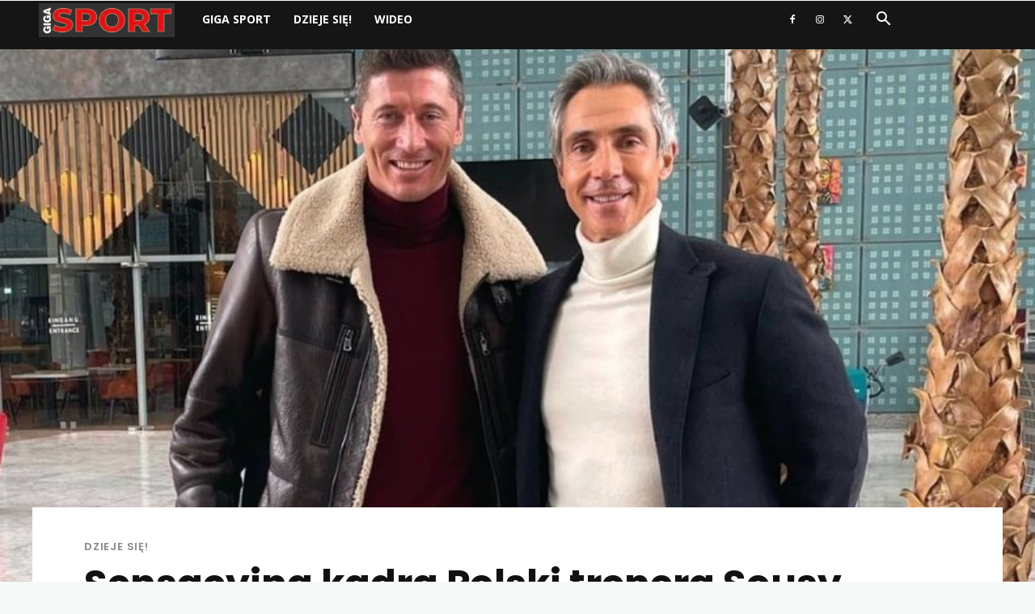

--- FILE ---
content_type: text/html; charset=utf-8
request_url: https://www.google.com/recaptcha/api2/aframe
body_size: 268
content:
<!DOCTYPE HTML><html><head><meta http-equiv="content-type" content="text/html; charset=UTF-8"></head><body><script nonce="COu2hOXvDbRNhUxSRZJNdA">/** Anti-fraud and anti-abuse applications only. See google.com/recaptcha */ try{var clients={'sodar':'https://pagead2.googlesyndication.com/pagead/sodar?'};window.addEventListener("message",function(a){try{if(a.source===window.parent){var b=JSON.parse(a.data);var c=clients[b['id']];if(c){var d=document.createElement('img');d.src=c+b['params']+'&rc='+(localStorage.getItem("rc::a")?sessionStorage.getItem("rc::b"):"");window.document.body.appendChild(d);sessionStorage.setItem("rc::e",parseInt(sessionStorage.getItem("rc::e")||0)+1);localStorage.setItem("rc::h",'1768816162286');}}}catch(b){}});window.parent.postMessage("_grecaptcha_ready", "*");}catch(b){}</script></body></html>